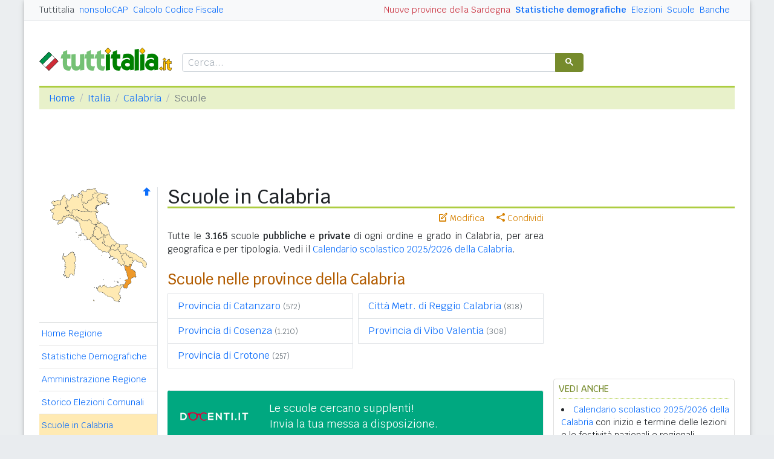

--- FILE ---
content_type: text/html
request_url: https://www.tuttitalia.it/calabria/43-scuole/
body_size: 8352
content:
<!doctype html><html lang="it"><head><meta charset="utf-8"><meta http-equiv="X-UA-Compatible" content="IE=edge"><meta name="viewport" content="width=device-width, initial-scale=1"><title>Scuole in Calabria - pubbliche e private</title><meta name="description" content="Tutte le scuole statali e paritarie di ogni ordine e grado della Calabria. Scuole dell'infanzia, Primarie, Secondarie, Licei, Istituti Tecnici e Professionali con indirizzo, telefono e Codice Meccanografico. Indirizzi di studio, percorsi Quadriennali e IeFP. Calendario scolastico regionale 2025/2026."><link rel="stylesheet" type="text/css" href="/etc/v2/css/tit.min.css?2416"><link rel="apple-touch-icon" sizes="180x180" href="/apple-touch-icon.png"><link rel="icon" href="/favicon-32x32.png" sizes="32x32" type="image/png"><link rel="icon" href="/favicon-16x16.png" sizes="16x16" type="image/png"><meta name="msapplication-TileColor" content="#f2f2f2"><meta name="theme-color" content="#f2f2f2"><link rel="shortcut icon" href="/favicon.ico" type="image/x-icon"><link rel="canonical" href="https://www.tuttitalia.it/calabria/43-scuole/"><meta property="og:title" content="Scuole in Calabria - pubbliche e private"><meta property="og:description" content="Tutte le scuole statali e paritarie di ogni ordine e grado della Calabria. Scuole dell'infanzia, Primarie, Secondarie, Licei, Istituti Tecnici e Professionali con indirizzo, telefono e Codice Meccanografico. Indirizzi di studio, percorsi Quadriennali e IeFP. Calendario scolastico regionale 2025/2026."><meta property="og:url" content="https://www.tuttitalia.it/calabria/43-scuole/"><meta property="og:image" content="https://images.tuttitalia.it/edu/scuola-pubblica-470.jpg"><meta property="og:image:width" content="470"><meta property="og:image:height" content="246"><meta property="og:type" content="article"><meta property="og:site_name" content="Tuttitalia.it"><meta property="og:locale" content="it_IT"><meta name="twitter:card" content="summary"><meta property="fb:app_id" content="123716392879"><script>(function(w,d,s,l,i){w[l]=w[l]||[];w[l].push({'gtm.start':new Date().getTime(),event:'gtm.js'});var f=d.getElementsByTagName(s)[0],j=d.createElement(s),dl=l!='dataLayer'?'&l='+l:'';j.async=true;j.src='https://www.googletagmanager.com/gtm.js?id='+i+dl;f.parentNode.insertBefore(j,f);})(window,document,'script','dataLayer','GTM-W6XVCS9');</script><script>window.googletag = window.googletag || { cmd: [] };</script><script>window.gwte = ["t2_manchette","t2_leaderboard","t2_btf","t2_sidebar_top","t2_sidebar_sticky"];</script><script async src="https://securepubads.g.doubleclick.net/tag/js/gpt.js" crossorigin="anonymous"></script><script src="/etc/v2/js/it_slots.min.js" data-cfasync="false"></script></head><body><noscript><iframe src="https://www.googletagmanager.com/ns.html?id=GTM-W6XVCS9" height="0" width="0" style="display:none;visibility:hidden"></iframe></noscript><header><script async src="https://cse.google.com/cse.js?cx=partner-pub-3120999668603196:pid4safyyb9"></script><nav class="gwpm"><div class="gwga align-items-center"><div class="d-xl-none mr-3"><button class="gwoq" type="button" data-toggle="sidebar"><div class="gwjw"><span></span><span></span><span></span></div></button></div><div class="d-sm-none"><a href="/" title="Vai all'Homepage"><img class="gwun" src="https://images.tuttitalia.it/logo/tuttitalia.png" alt="Tuttitalia.it"></a></div><div class="d-none d-sm-flex justify-content-between flex-grow-1"><div class="text-nowrap d-none d-sm-inline-block"><a class="gwox active" href="/">Tuttitalia</a><a class="gwox" href="https://www.nonsolocap.it/">nonsoloCAP</a><a class="gwox" href="https://www.nonsolocap.it/calcolo-codice-fiscale/">Calcolo Codice Fiscale</a></div><div id="gwwf" class="gwkc mr-2 text-right d-none d-sm-inline-block"></div></div><div class="d-none d-sm-flex justify-content-between text-nowrap"><a class="gwox d-none d-lg-inline-block gwri" href="/statistiche/">Statistiche demografiche</a><a class="gwox d-none d-lg-inline-block" href="/elezioni-italiane/">Elezioni</a><a class="gwox d-none d-md-inline-block" href="/scuole/">Scuole</a><a class="gwox d-none d-md-inline-block" href="/banche/">Banche</a></div><div class="d-sm-none"><a class="gwvu collapsed" href="#gwsx" data-toggle="collapse" role="button" aria-expanded="false" aria-controls="searchBox"><div class="gwti"><i class="gwgi gwgr"></i></div></a></div></div></nav><div class="d-sm-none collapse" id="gwsx"><div class="gwsn"></div></div><div class="gwhr"><div class="gwom align-items-end"><div class="d-none d-sm-block mb-2"><a href="/" title="Vai all'Homepage"><img class="gwun" src="https://images.tuttitalia.it/logo/tuttitalia.png" alt="Tuttitalia.it"></a></div><div class="d-none d-sm-block gwwz"><div class="gwdk"></div></div></div><div class="gwmt d-none d-lg-block"><div id="gpt-t2_manchette"><script>googletag.cmd.push(function () { googletag.display('gpt-t2_manchette'); });</script></div></div></div></header><div class="gwdu"></div><div class="gwgh gwbl"><div class="toast mb-3" id="gwto" role="alert" aria-live="assertive" aria-atomic="true"><div class="toast-header bg-success text-white"><i class="gwgi gwcd mr-2"></i><h6 class="font-size-sm text-white mb-0 mr-auto">Fatto!</h6><button class="close text-white ml-2 mb-1" type="button" data-dismiss="toast" aria-label="Close"><span aria-hidden="true">&times;</span></button></div><div class="toast-body bg-success text-white"></div></div><div class="toast mb-3" id="gwsg" role="alert" data-autohide="false" aria-live="assertive" aria-atomic="true"><div class="toast-header bg-danger text-white"><i class="gwgi gwxc mr-2"></i><h6 class="font-size-sm text-white mb-0 mr-auto">Errore</h6><button class="close text-white ml-2 mb-1" type="button" data-dismiss="toast" aria-label="Close"><span aria-hidden="true">&times;</span></button></div><div class="toast-body bg-danger text-white"></div></div></div><div class="gwpv d-none d-sm-block"><nav aria-label="breadcrumb"><ol class="breadcrumb"><li class="breadcrumb-item"><a href="/">Home</a></li><li class="breadcrumb-item"><a href="/italia/">Italia</a></li><li class="breadcrumb-item"><a href="/calabria/">Calabria</a></li><li class="breadcrumb-item active" aria-current="page">Scuole</li></ol></nav></div><div class="gwlu"><div id="gpt-t2_leaderboard"><script>googletag.cmd.push(function () { googletag.display('gpt-t2_leaderboard'); });</script></div></div><div class="gwuf"><div class="gwud"><div class="gwms gwoh"><div class="gwmh"><div class="gwas"><div style="position:relative;"><img src="https://images.tuttitalia.it/calabria/cartina-calabria.gif" width="160" height="191" usemap="#gwwa" alt=""> <a href="/scuole/"><i class="gwgi gwav" style="position:absolute;right:10px;top:0;" title="Area Geografica SU"><span class="d-xl-none">&nbsp;</span></i> </a></div></div><div class="gwmp"><div class="list-group list-group-flush mb-3"><a class="list-group-item list-group-item-action" href="/calabria/">Home Regione</a><a class="list-group-item list-group-item-action" href="/calabria/statistiche/">Statistiche Demografiche</a><a class="list-group-item list-group-item-action" href="/calabria/76-amministrazione/">Amministrazione Regione</a><a class="list-group-item list-group-item-action" href="/calabria/storico-elezioni-comunali/">Storico Elezioni Comunali</a><a class="list-group-item list-group-item-action active" href="/calabria/43-scuole/">Scuole in Calabria</a><a class="list-group-item list-group-item-action" href="/calabria/33-banche/">Banche in Calabria</a><a class="list-group-item list-group-item-action" href="/fusione-comuni/calabria/">Fusioni di Comuni</a><a class="list-group-item list-group-item-action" href="/calabria/33-mappa/">Mappa e Satellite</a></div></div><div class="gwbd"><h2>Speciali</h2><div class="list-group list-group-flush"><a class="list-group-item list-group-item-action gwjl" href="/elezioni-italiane/elezioni-comunali-calabria-2025/">Elezioni Amministrative 2025</a><a class="list-group-item list-group-item-action gwjl" href="/elezioni-italiane/elezioni-regionali-calabria-2025/">Regionali Calabria 2025</a></div><h2>Pagine Utili</h2><div class="list-group list-group-flush"><a class="list-group-item list-group-item-action" href="/calabria/64-presidenti-province/">Presidenti delle Province</a><a class="list-group-item list-group-item-action" href="/presidenti-regioni/">Presidenti delle Regioni</a><a class="list-group-item list-group-item-action" href="/variazioni-amministrative/">Variazioni Amministrative</a></div><h2>Classifiche</h2><div class="list-group list-group-flush"><a class="list-group-item list-group-item-action" href="/calabria/65-comuni/popolazione/">Comuni calabresi </a><a class="list-group-item list-group-item-action" href="/calabria/65-province/">Province calabresi </a><a class="list-group-item list-group-item-action" href="/regioni/">Regioni italiane</a><a class="list-group-item list-group-item-action" href="/citta-metropolitane/">Città Metropolitane</a><a class="list-group-item list-group-item-action" href="/capoluoghi/">Comuni capoluogo</a><a class="list-group-item list-group-item-action" href="/citta/popolazione/">Comuni <b>&gt;</b> 60.000 abitanti</a><a class="list-group-item list-group-item-action" href="/comuni-piccoli/popolazione/">Comuni <b>&lt;</b> 150 abitanti</a><a class="list-group-item list-group-item-action gwjk" href="/comuni-per-fasce-demografiche/">Comuni/fasce demografiche</a><a class="list-group-item list-group-item-action" href="/comuni-minori-5000-abitanti/">Comuni <b>&lt;</b> 5.000 abitanti</a></div></div><div class="gwtf"><h2>Turismo in Rete</h2><div class="list-group list-group-flush"><a class="list-group-item list-group-item-action" href="/associazioni/">Associazioni di Comuni</a><a class="list-group-item list-group-item-action" href="/itinerari-tematici/">Itinerari Tematici Locali</a><a class="list-group-item list-group-item-action" href="/bandiera-blu/2025-spiagge/">Bandiera Blu 2025</a></div></div><div class="gwbs"><h2>Network</h2><div class="list-group list-group-flush"><a href="https://www.nonsolocap.it/" class="list-group-item list-group-item-action gwbr">nonsoloCAP.it</a><a href="https://www.nonsolocap.it/calcolo-codice-fiscale/" class="list-group-item list-group-item-action gwbr">Calcolo Codice Fiscale</a><div id="gwmo" class="list-group-item list-group-item-action gwkc"></div></div></div></div></div><div class="gwtb flex-grow-1"><div class="gwpv d-sm-none"><nav aria-label="breadcrumb"><ol class="breadcrumb"><li class="breadcrumb-item"><a href="/"><i class="gwgi gwlb"></i></a></li><li class="breadcrumb-item"><a href="/italia/">Italia</a></li><li class="breadcrumb-item"><a href="/calabria/">Calabria</a></li></ol></nav></div><div class="gway"><h1>Scuole in Calabria</h1></div><div class="d-md-flex"><div class="gwnw gwtb flex-grow-1"><div class="gwlp"><a class="gwjv" data-toggle="popover" data-placement="bottom" data-popover-content="#gwdo" title="Suggerisci modifiche"><i class="gwgi gwbx"></i> Modifica</a><a class="gwjv" data-toggle="popover" data-placement="bottom" data-popover-content="#gwre" title="Condividi questa pagina"><i class="gwgi gwtc"></i> Condividi</a><div class="d-none" id="gwdo"><div class="popover-body"><form class="gwtp needs-validation" novalidate><div class="form-group"><label for="gwso">Cosa vuoi modificare o aggiungere in questa pagina?</label><textarea class="form-control" id="gwso" required></textarea><div class="invalid-feedback">inserisci il testo del messaggio</div></div><div class="form-group"><label for="gwdp">La tua email <small>(facoltativo)</small></label><input type="email" class="form-control" id="gwdp" placeholder="nome@esempio.it" aria-describedby="gwsb"><div class="invalid-feedback">indirizzo di email non valido</div><small id="gwsb" class="form-text text-muted">inserisci la tua email se vuoi una risposta</small></div><div class="form-group mb-2"><a href="#" class="gwut">Annulla</a><button type="submit" class="btn btn-primary float-right gwfz">Invia</button></div></form></div></div><div class="d-none" id="gwre"><div class="popover-body"><div><a class="gwsd gwio mr-2 my-2" href="#"><i class="gwgi gwyy"></i> Facebook</a><a class="gwsd gwno my-2" href="#"><i class="gwgi gwlc"></i> x.com</a><div class="w-100"></div><a class="gwsd gwpe mr-2 my-2" href="#" data-action="share/whatsapp/share"><i class="gwgi gwup"></i> whatsapp</a><a class="gwsd gwpx my-2" href="#"><i class="gwgi gwze"></i> email</a></div></div></div></div><div class="gwod"><p>Tutte le <b>3.165</b> scuole <b>pubbliche</b> e <b>private</b> di ogni ordine e grado in Calabria, per area geografica e per tipologia. Vedi il <a href="/scuole/calendario-scolastico-2025-2026/calabria/">Calendario scolastico 2025/2026 della Calabria</a>.</p></div><h2 class="gwvc">Scuole nelle province della Calabria</h2><div class="gwhe"><div class="col-md-6"><table class="table"><tbody><tr><td><a href="/calabria/provincia-di-catanzaro/68-scuole/">Provincia di Catanzaro</a> <small class="gwmu">(572)</small></td></tr><tr><td><a href="/calabria/provincia-di-cosenza/79-scuole/">Provincia di Cosenza</a> <small class="gwmu">(1.210)</small></td></tr><tr><td><a href="/calabria/provincia-di-crotone/16-scuole/">Provincia di Crotone</a> <small class="gwmu">(257)</small></td></tr></tbody></table></div><div class="col-md-6"><table class="table"><tbody><tr><td><a href="/calabria/provincia-di-reggio-calabria/88-scuole/">Città Metr. di Reggio Calabria</a> <small class="gwmu">(818)</small></td></tr><tr><td><a href="/calabria/provincia-di-vibo-valentia/25-scuole/">Provincia di Vibo Valentia</a> <small class="gwmu">(308)</small></td></tr></tbody></table></div></div><a style="color:#ffffff;font-size:110%;" onMouseOver="this.style.color='#000000'" onMouseOut="this.style.color='#ffffff'" href="https://www.docenti.it/messa-a-disposizione.html?lnk=15" rel="nofollow noopener" target="_blank"><div class="gwpd media" style="background-color: #00a880 !important;border-left-color: #00a880;"><img class="mr-3 my-auto" src="https://images.tuttitalia.it/partner/docenti-15.png" width="132" height="15" alt="Docenti.it"><div class="media-body"><div class="mb-2 mb-sm-0">Le scuole cercano supplenti!</div><div>Invia la tua messa a disposizione.</div></div></div></a><h2 class="gwvc">Infanzia, Primarie e Secondarie di primo grado</h2><table class="table gwcv table-sm"><tbody><tr><td><a href="scuola-dell-infanzia/">Scuola dell'Infanzia</a> <small class="gwmu">(1.161)</small></td></tr><tr><td><a href="scuola-primaria/">Scuola Primaria</a> <small class="gwmu">(851)</small></td></tr><tr><td><a href="scuola-secondaria-di-primo-grado/">Scuola Secondaria di primo grado</a> <small class="gwmu">(434)</small></td></tr></tbody></table><h2 class="gwvc">Scuole Secondarie di secondo grado</h2><div class="gwri ml-1 gwax">LICEI</div><div class="row"><div class="col-12 col-md-6 pr-md-0"><table class="table gwcv gwhf table-sm"><tbody><tr><td><a href="/calabria/43-scuole/liceo-artistico/">Liceo Artistico</a> <small class="gwmu">(24)</small></td></tr><tr><td><a href="/calabria/43-scuole/liceo-classico/">Liceo Classico</a> <small class="gwmu">(36)</small></td></tr><tr><td><a href="/calabria/43-scuole/liceo-scientifico/">Liceo Scientifico</a> <small class="gwmu">(61)</small></td></tr></tbody></table></div><div class="col-12 col-md-6 pl-md-0"><table class="table gwcv table-sm"><tbody><tr><td><a href="/calabria/43-scuole/liceo-linguistico/">Liceo Linguistico</a> <small class="gwmu">(24)</small></td></tr><tr><td><a href="/calabria/43-scuole/liceo-scienze-umane/">Liceo Scienze Umane</a> <small class="gwmu">(28)</small></td></tr><tr><td><a href="/calabria/43-scuole/liceo-musicale-coreutico/">Liceo Musicale e Coreutico</a> <small class="gwmu">(7)</small></td></tr></tr></tbody></table></div></div><div class="gwri ml-1 gwax">ISTITUTI TECNICI</div><table class="table gwcv table-sm"><tbody><tr><td><a href="/calabria/43-scuole/istituto-tecnico-economico/">Istituto Tecnico Economico</a> <small class="gwmu">(80)</small></td></tr><tr><td><a href="/calabria/43-scuole/istituto-tecnico-tecnologico/">Istituto Tecnico Tecnologico</a> <small class="gwmu">(106)</small></td></tr></tr></tbody></table><div class="gwri ml-1 gwax">ISTITUTI PROFESSIONALI</div><table class="table gwcv table-sm"><tbody><tr><td><a href="/calabria/43-scuole/istituto-professionale-servizi/">Istituto Professionale Servizi</a> <small class="gwmu">(61)</small></td></tr><tr><td><a href="/calabria/43-scuole/istituto-professionale-industria-artigianato/">Istituto Professionale Industria e Artigianato</a> <small class="gwmu">(26)</small></td></tr><tr><td><a href="/calabria/43-scuole/istituto-professionale/">Istituto Professionale (nuovi indirizzi)</a> <small class="gwmu">(50)</small></td></tr></tr></tbody></table><div class="gwri ml-1 gwax">PERCORSI DI STUDIO SPERIMENTALI</div><table class="table gwcv table-sm"><tbody><tr><td style="background-color:#f0f8ff;"><a href="/calabria/43-scuole/istituto-con-percorso-di-studio-quadriennale/">Istituto con percorso di studio quadriennale</a> <small class="gwmu">(12)</small></td></tr></tr></tbody></table><h2 class="gwvc">Altri Istituti</h2><table class="table gwcv table-sm"><tbody><tr><td><a href="istituto-comprensivo/">Istituto Comprensivo</a> <small class="gwmu">(174)</small></td></tr><tr><td><a href="istituto-superiore/">Istituto Superiore</a> <small class="gwmu">(70)</small></td></tr><tr><td><a href="centro-territoriale-permanente/">Centro Territoriale Permanente</a> <small class="gwmu">(43)</small></td></tr></tbody></table><div class="gwaq flex-column mb-3"><h3>Città con più scuole in Calabria</h3><nav class="nav gwmi"><span class="nav-link"><a href="/calabria/70-reggio-calabria/66-scuole/">Reggio C.</a> <small class="gwmu">(208)</small></span><span class="nav-link"><a href="/calabria/16-catanzaro/32-scuole/">Catanzaro</a> <small class="gwmu">(132)</small></span><span class="nav-link"><a href="/calabria/25-corigliano-rossano/13-scuole/">Corigliano-Rossano</a> <small class="gwmu">(117)</small></span><span class="nav-link"><a href="/calabria/45-cosenza/19-scuole/">Cosenza</a> <small class="gwmu">(102)</small></span><span class="nav-link"><a href="/calabria/31-lamezia-terme/95-scuole/">Lamezia Terme</a> <small class="gwmu">(85)</small></span><span class="nav-link"><a href="/calabria/76-vibo-valentia/59-scuole/">Vibo V.</a> <small class="gwmu">(67)</small></span><span class="nav-link"><a href="/calabria/48-crotone/24-scuole/">Crotone</a> <small class="gwmu">(64)</small></span><span class="nav-link"><a href="/calabria/19-acri/53-scuole/">Acri</a> <small class="gwmu">(44)</small></span><span class="nav-link"><a href="/calabria/27-castrovillari/16-scuole/">Castrovillari</a> <small class="gwmu">(40)</small></span><span class="nav-link"><a href="/calabria/90-rende/12-scuole/">Rende</a> <small class="gwmu">(37)</small></span><span class="nav-link"><a href="/calabria/49-palmi/85-scuole/">Palmi</a> <small class="gwmu">(35)</small></span><span class="nav-link"><a href="/calabria/18-paola/21-scuole/">Paola</a> <small class="gwmu">(32)</small></span><span class="nav-link"><a href="/calabria/44-san-giovanni-in-fiore/48-scuole/">San Giovanni in F.</a> <small class="gwmu">(31)</small></span><span class="nav-link"><a href="/calabria/55-montalto-uffugo/38-scuole/">Montalto Uffugo</a> <small class="gwmu">(30)</small></span><span class="nav-link"><a href="/calabria/37-siderno/32-scuole/">Siderno</a> <small class="gwmu">(28)</small></span><span class="nav-link"><a href="/calabria/72-soverato/64-scuole/">Soverato</a> <small class="gwmu">(27)</small></span></nav></div><div class="gwli"><div id="gpt-t2_btf"><script>googletag.cmd.push(function () { googletag.display('gpt-t2_btf'); });</script></div></div><div class="gwaq flex-column mb-3"><h3>Le scuole nelle altre regioni</h3><nav class="nav gwmi"><a class="nav-link" href="/abruzzo/74-scuole/">Abruzzo</a><a class="nav-link" href="/basilicata/80-scuole/">Basilicata</a><a class="nav-link active" href="/calabria/43-scuole/">Calabria</a><a class="nav-link" href="/campania/30-scuole/">Campania</a><a class="nav-link" href="/emilia-romagna/14-scuole/">Emilia-Romagna</a><a class="nav-link" href="/friuli-venezia-giulia/48-scuole/">Friuli Venezia Giulia</a><a class="nav-link" href="/lazio/15-scuole/">Lazio</a><a class="nav-link" href="/liguria/43-scuole/">Liguria</a><a class="nav-link" href="/lombardia/73-scuole/">Lombardia</a><a class="nav-link" href="/marche/73-scuole/">Marche</a><a class="nav-link" href="/molise/29-scuole/">Molise</a><a class="nav-link" href="/piemonte/90-scuole/">Piemonte</a><a class="nav-link" href="/puglia/84-scuole/">Puglia</a><a class="nav-link" href="/sardegna/86-scuole/">Sardegna</a><a class="nav-link" href="/sicilia/56-scuole/">Sicilia</a><a class="nav-link" href="/toscana/42-scuole/">Toscana</a><a class="nav-link" href="/trentino-alto-adige/19-scuole/">Trentino-Alto Adige</a><a class="nav-link" href="/umbria/63-scuole/">Umbria</a><a class="nav-link" href="/valle-d-aosta/70-scuole/">Valle d'Aosta</a><a class="nav-link" href="/veneto/36-scuole/">Veneto</a></nav></div><div id="gwhl"></div></div><div class="d-none d-md-block gwdc"><div class="gwhm"><div id="gpt-t2_sidebar_top"><script>googletag.cmd.push(function () { googletag.display('gpt-t2_sidebar_top'); });</script></div></div><div id="gwhk"><div class="gwjn gwjo mb-3"><h3>Vedi anche</h3><ul><li><a href="/scuole/calendario-scolastico-2025-2026/calabria/">Calendario scolastico 2025/2026 della Calabria</a> con inizio e termine delle lezioni e le festività nazionali e regionali.</li><li><a href="https://www.nonsolocap.it/codice-fiscale/">Calcola il Codice Fiscale</a> di una persona nata in Italia o all'estero, con verifica inversa.</li><li><a href="/calabria/33-banche/">Banche in Calabria</a> con i codici ABI e CAB delle Filiali ed Agenzie.</li><li><a href="/calabria/statistiche/">Statistiche demografiche della Calabria</a> con i grafici dell'andamento della popolazione, censimenti, piramide delle età e flussi migratori.</li><li class="d-md-none">Le <a href="/elezioni-italiane/elezioni-comunali-calabria-2025/">Elezioni Amministrative Calabria 2025</a> con i comuni al voto classificati per provincia.</li></ul></div></div><div class="gwvr sticky-top"><div id="gpt-t2_sidebar_sticky"><script>googletag.cmd.push(function () { googletag.display('gpt-t2_sidebar_sticky'); });</script></div></div></div></div></div></div></div><footer class="gwhh"><div class="gwbt px-5 px-sm-4 px-md-5 pt-4"><div class="row"><div class="col-sm-3"><ul class="gwak"><li class="gwns"><a href="/note-legali/">Note Legali</a></li><li class="gwns"><a href="/privacy-policy/">Privacy Policy</a></li></ul></div><div class="col-sm-6"><ul class="gwak text-sm-center d-sm-none"><li class="gwns"><a href="https://www.nonsolocap.it/">CAP Italia</a></li><li class="gwns"><a href="https://www.nonsolocap.it/calcolo-codice-fiscale/">Calcolo Codice Fiscale</a></li></ul><ul class="gwak text-sm-center d-none d-sm-block"><li class="gwns"><a href="/italia/">Istituzioni Italiane</a></li><li class="gwns"><a href="/variazioni-amministrative/">Variazioni amministrative</a></li></ul></div><div class="col-sm-3"><ul class="gwak text-sm-right"><li class="gwns"><a href="/strumenti/">Strumenti</a></li><li class="gwns"><a href="/contatti/">Contattaci</a></li></ul></div></div></div><div class="gwbo px-2 px-md-4 pt-3"><div class="d-flex justify-content-between align-items-baseline"><div>&copy; 2026 Gwind</div><div class="d-flex align-items-baseline"><div class="pr-2 d-none gwxy">Seguici su</div><div><ul class="gwld"><li class="gwob"><a type="button" class="btn btn-outline-secondary btn-sm" href="https://www.facebook.com/tuttitalia" role="button" target="_blank"><i class="gwgi gwyy"></i></a></li><li class="gwob"><a type="button" class="btn btn-outline-secondary btn-sm" href="https://x.com/tuttitalia_it" role="button" target="_blank"><i class="gwgi gwlc"></i></a></li></ul></div></div></div></div></footer><script src="/etc/v2/js/jquery.min.js"></script><script src="/etc/v2/js/bootstrap.bundle.min.js"></script><script src="/etc/v2/js/it_wn.min.js?2416"></script><script src="/etc/v2/js/it_tit.min.js?2416"></script><map id="gwwa" name="gwwa"><area shape="poly" coords="23,13,16,23,17,25,17,29,7,31,2,39,6,43,3,49,6,53,13,55,18,55,21,49,23,48,28,46,31,45,34,46,34,43,28,38,25,34,28,32,26,23,28,20,23,14" href="/piemonte/90-scuole/" title="Piemonte" alt="Piemonte"><area shape="poly" coords="12,21,16,23,17,28,7,30,3,26,6,24" href="/valle-d-aosta/70-scuole/" title="Valle d'Aosta" alt="Valle d'Aosta"><area shape="poly" coords="27,49,20,59,13,61,11,59,14,55,18,55,21,49,30,45,35,46,46,55,46,56,42,56,32,50,26,50,26,49" href="/liguria/43-scuole/" title="Liguria" alt="Liguria"><area shape="poly" coords="36,12,30,22,28,21,29,31,27,35,34,41,38,38,46,37,62,40,54,33,52,13,47,11,43,15,38,15" href="/lombardia/73-scuole/" title="Lombardia" alt="Lombardia"><area shape="poly" coords="54,5,56,7,59,7,61,3,72,2,79,9,72,10,69,13,71,18,58,26,53,24,52,13,52,5,52,5,53,5" href="/trentino-alto-adige/19-scuole/" title="Trentino-Alto Adige" alt="Trentino-Alto Adige"><area shape="poly" coords="83,9,72,11,70,13,72,18,55,28,55,32,67,41,71,39,79,41,75,34,87,26,79,24,76,16" href="/veneto/36-scuole/" title="Veneto" alt="Veneto"><area shape="poly" coords="83,9,95,12,91,15,96,26,80,24,77,16" href="/friuli-venezia-giulia/48-scuole/" title="Friuli Venezia Giulia" alt="Friuli Venezia Giulia"><area shape="poly" coords="33,45,36,44,36,37,45,37,53,40,68,41,72,39,78,41,75,44,78,54,82,59,80,60,77,57,76,61,71,61,67,58,68,56,64,53,59,56,51,54,44,48,41,50,38,49,38,46" href="/emilia-romagna/14-scuole/" title="Emilia-Romagna" alt="Emilia-Romagna"><area shape="poly" coords="76,61,77,57,80,60,84,58,93,65,96,71,97,77,90,81,84,76,83,68,75,64" href="/marche/73-scuole/" title="Marche" alt="Marche"><area shape="poly" coords="42,50,46,55,49,60,52,76,61,84,66,85,70,78,75,62,63,55,59,57,43,49" href="/toscana/42-scuole/" title="Toscana" alt="Toscana"><area shape="poly" coords="75,65,71,76,71,80,76,81,78,86,89,80,83,76,82,68,75,64" href="/umbria/63-scuole/" title="Umbria" alt="Umbria"><area shape="poly" coords="70,80,79,87,86,82,89,89,84,91,86,93,99,100,97,104,93,107,83,103,65,87,71,80" href="/lazio/15-scuole/" title="Lazio" alt="Lazio"><area shape="poly" coords="99,102,96,107,99,114,110,118,112,125,118,129,123,125,116,114,120,113,119,110,115,109,112,103,107,106" href="/campania/30-scuole/" title="Campania" alt="Campania"><area shape="poly" coords="98,77,88,82,90,90,86,91,86,93,98,98,104,95,106,97,110,92,101,85" href="/abruzzo/74-scuole/" title="Abruzzo" alt="Abruzzo"><area shape="poly" coords="104,95,106,97,110,92,114,95,114,99,111,103,107,105,99,101,99,98" href="/molise/29-scuole/" title="Molise" alt="Molise"><area shape="poly" coords="115,95,114,100,112,102,117,109,125,110,135,116,137,122,142,120,146,124,155,132,158,133,159,125,141,110,124,102,128,97,127,94" href="/puglia/84-scuole/" title="Puglia" alt="Puglia"><area shape="poly" coords="123,110,134,116,137,123,135,126,128,131,124,129,121,129,124,125,117,114,120,113,120,110" href="/basilicata/80-scuole/" title="Basilicata" alt="Basilicata"><area shape="poly" coords="122,129,128,132,134,128,133,137,137,137,141,140,141,148,133,152,133,158,129,162,126,167,122,166,122,161,125,156,123,154,129,151" href="/calabria/43-scuole/" title="Calabria" alt="Calabria"><area shape="poly" coords="120,161,113,177,116,183,112,188,108,188,100,181,96,181,85,173,81,173,79,166,82,163,84,165,90,162,95,166,107,165,109,163,115,164" href="/sicilia/56-scuole/" title="Sicilia" alt="Sicilia"><area shape="poly" coords="37,107,26,114,21,113,21,118,24,120,24,148,30,149,33,144,39,145,42,114" href="/sardegna/86-scuole/" title="Sardegna" alt="Sardegna"></map></body></html>


--- FILE ---
content_type: text/html; charset=utf-8
request_url: https://www.google.com/recaptcha/api2/aframe
body_size: 115
content:
<!DOCTYPE HTML><html><head><meta http-equiv="content-type" content="text/html; charset=UTF-8"></head><body><script nonce="Gn315fwfj5DvDXA_YODAuw">/** Anti-fraud and anti-abuse applications only. See google.com/recaptcha */ try{var clients={'sodar':'https://pagead2.googlesyndication.com/pagead/sodar?'};window.addEventListener("message",function(a){try{if(a.source===window.parent){var b=JSON.parse(a.data);var c=clients[b['id']];if(c){var d=document.createElement('img');d.src=c+b['params']+'&rc='+(localStorage.getItem("rc::a")?sessionStorage.getItem("rc::b"):"");window.document.body.appendChild(d);sessionStorage.setItem("rc::e",parseInt(sessionStorage.getItem("rc::e")||0)+1);localStorage.setItem("rc::h",'1769101224081');}}}catch(b){}});window.parent.postMessage("_grecaptcha_ready", "*");}catch(b){}</script></body></html>

--- FILE ---
content_type: application/javascript; charset=utf-8
request_url: https://fundingchoicesmessages.google.com/f/AGSKWxVPDCSn3AtcYMgNIHMMX8Xa0TDoERhUFWbryGDjfS7T8W_wdKM5VTGuZzQ7htlc2QFdV1RZaHSWctwU01fzajO3gktiOdQ3OX_eKXZWMh1QXsSavA27eDlAWtD86yk3T_pJC56KlvEnijhdionPRGFoRLAffW_aud4x9IeyrEv3uviJeAWcDKnTDoIg/_.clkads./admeld_/mbn_ad./bookads2./adslug_
body_size: -1287
content:
window['40b21e63-8a8c-4bee-b1af-f1b806b551ba'] = true;

--- FILE ---
content_type: application/javascript
request_url: https://www.tuttitalia.it/etc/v2/js/it_slots.min.js
body_size: 3490
content:
;(function(window,document){'use strict';window.gwte=window.gwte||[];var gwyo=window.gwte;window.googletag=window.googletag||{};googletag.cmd=googletag.cmd||[];googletag.cmd.push(function(){var gwde=googletag.sizeMapping().addSize([1000,0],[[336,280],[336,250],[300,250]]).addSize([768,0],[[336,280],[336,250],[300,250],[250,250]]).addSize([576,0],[[336,280],[336,250],[300,250],[250,250]]).addSize([0,0],[[336,280],[336,250],[300,250],[250,250]]).build();var gwbv=googletag.sizeMapping().addSize([1000,0],[[336,280],[336,250],[300,250]]).addSize([768,0],[[336,280],[336,250],[300,250],[250,250]]).addSize([576,0],[[336,280],[336,250],[300,250],[250,250]]).addSize([0,0],[[336,280],[336,250],[300,250],[250,250]]).build();var gwef=googletag.sizeMapping().addSize([1000,0],[[336,280],[336,250],[300,250]]).addSize([768,0],[[336,280],[336,250],[300,250],[250,250]]).addSize([576,0],[[336,280],[336,250],[300,250],[250,250]]).addSize([0,0],[[336,280],[336,250],[300,250],[250,250]]).build();var gwxf=googletag.sizeMapping().addSize([1000,0],[[970,90],[728,90]]).addSize([768,0],[[728,90]]).addSize([576,0],[[468,60],[320,100],[320,50],[300,100],[300,50]]).addSize([0,0],[[320,100],[320,50],[300,100],[300,50]]).build();var gwgn=googletag.sizeMapping().addSize([1000,0],[[234,60]]).addSize([0,0],[[234,60]]).build();var gwih=googletag.sizeMapping().addSize([1000,0],[[970,250],[970,90],[728,90]]).addSize([768,0],[[728,90]]).addSize([576,0],[[468,60],[320,100],[320,50],[300,100],[300,50]]).addSize([0,0],[[320,100],[320,50],[300,100],[300,50]]).build();var gwwl=googletag.sizeMapping().addSize([1000,0],[[300,600],[300,250],[160,600]]).addSize([768,0],[[300,600],[300,250],[160,600]]).addSize([0,0],[[300,250]]).build();var gwny=googletag.sizeMapping().addSize([1000,0],[[300,250]]).addSize([768,0],[[300,250]]).addSize([0,0],[[300,250]]).build();function defineSlotIfEnabled(key,adUnitPath,sizes,divId,sizeMap){if(gwyo.indexOf(key)===-1){return null;}return googletag.defineSlot(adUnitPath,sizes,divId).defineSizeMapping(sizeMap).setCollapseEmptyDiv(true).addService(googletag.pubads());}defineSlotIfEnabled('t2_atf','/1031427/t2_atf',[[336,280],[336,250],[300,250],[250,250]],'gpt-t2_atf',gwde);defineSlotIfEnabled('t2_btf','/1031427/t2_btf',[[336,280],[336,250],[300,250],[250,250]],'gpt-t2_btf',gwbv);defineSlotIfEnabled('t2_intext_2','/1031427/t2_intext',[[336,280],[336,250],[300,250],[250,250]],'gpt-t2_intext_2',gwef);defineSlotIfEnabled('t2_intext_3','/1031427/t2_intext',[[336,280],[336,250],[300,250]],'gpt-t2_intext_3',gwef);defineSlotIfEnabled('t2_intext_4','/1031427/t2_intext',[[336,280],[336,250],[300,250]],'gpt-t2_intext_4',gwef);defineSlotIfEnabled('t2_intext_5','/1031427/t2_intext',[[336,280],[336,250],[300,250]],'gpt-t2_intext_5',gwef);defineSlotIfEnabled('t2_leaderboard','/1031427/t2_leaderboard',[[970,90],[728,90],[468,60],[320,100],[320,50],[300,100],[300,50]],'gpt-t2_leaderboard',gwxf);defineSlotIfEnabled('t2_manchette','/1031427/t2_manchette',[[234,60]],'gpt-t2_manchette',gwgn);defineSlotIfEnabled('t2_masthead','/1031427/t2_masthead',[[970,250],[970,90],[728,90],[468,60],[320,100],[320,50],[300,100],[300,50]],'gpt-t2_masthead',gwih);defineSlotIfEnabled('t2_sidebar_sticky','/1031427/t2_sidebar_sticky',[[300,600],[300,250],[160,600]],'gpt-t2_sidebar_sticky',gwwl);defineSlotIfEnabled('t2_sidebar_top','/1031427/t2_sidebar_top',[[300,250]],'gpt-t2_sidebar_top',gwny);googletag.pubads().enableSingleRequest();googletag.enableServices();});})(window,document);